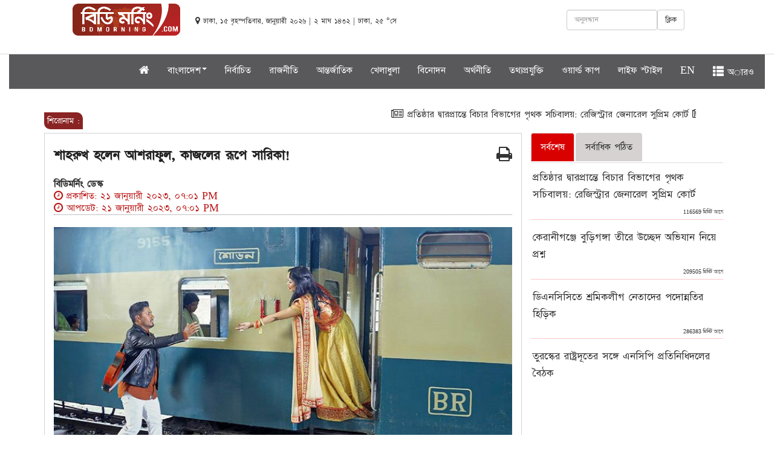

--- FILE ---
content_type: text/html; charset=UTF-8
request_url: https://www.bdmorning.com/bn/article/2023/420684
body_size: 11560
content:
<!DOCTYPE html>
<html lang="en">
  <head><meta http-equiv="Content-Type" content="text/html; charset=utf-8">
    
    <meta http-equiv="X-UA-Compatible" content="IE=edge">
    <meta http-equiv="refresh" content="180" />
    <meta name="viewport" content="width=device-width, initial-scale=1">

    <title>শাহরুখ হলেন আশরাফুল, কাজলের রূপে সারিকা!  </title>
    <meta property="fb:pages" content="131993157457993" />
	 <meta property="fb:app_id" content="2678554982369081" />
     <meta name="csrf-token" content="Xv32AVhLToBFEPBlnmRke8QSN8DRFcODh6me676R" />
    <link rel="icon" href="https://www.bdmorning.com/public/img/icon.png" type="image/x-icon" />
    <link href="https://www.bdmorning.com/public/css/bootstrap.min.css" rel="stylesheet">
    <link href="https://www.bdmorning.com/public/css/style.css" rel="stylesheet">
	<link href="https://www.bdmorning.com/public/css/footer.css" rel="stylesheet">
	
	<link rel="stylesheet" href="https://cdnjs.cloudflare.com/ajax/libs/font-awesome/4.7.0/css/font-awesome.min.css">
	<script src="https://www.bdmorning.com/public/js/jquery.min.js" type="6b8b3d600a9e06cdd425730b-text/javascript"></script>
	<script src="https://www.bdmorning.com/public/js/bootstrap.min.js" type="6b8b3d600a9e06cdd425730b-text/javascript"></script>
    <script src="https://www.bdmorning.com/public/js/scripts.js" type="6b8b3d600a9e06cdd425730b-text/javascript"></script>
    <link href="https://www.bdmorning.com/public/css/font-jade-embedded.css" rel="stylesheet">
    <!-- <link href="https://fonts.maateen.me/solaiman-lipi/font.css" rel="stylesheet"> -->
	  <!-- End Jquery -->

	  	           <meta name="description" content="বলিউডের কালজয়ী সিনেমা &lsquo;দিলওয়ালে দুলহানিয়া লে জায়েঙ্গে&rsquo;র দৃশ্যে শাহরুখ খান আর কাজলের জনপ্রিয় ট্রেনের সেই দৃশ্যটিকে উল্টো করে বাংলাদেশে পুনঃনির্মাণ করা হয়েছে।

যা একটি বিজ্ঞাপনে ধারণ করা হয়েছে। যেখানে মডেল হয়েছেন জনপ্রিয় ক্রিকেটার মোহাম্মদ আশরাফুল ও অভিনেত্রী সারিকা সাবরিন।

&lsquo;দিলওয়ালে দুলহানিয়া লে...." />
	  	   <meta property="og:url" content="https://www.bdmorning.com/bn/article/2026/420684"  />
	          <meta property="og:type"  content="article" />
       <meta property="og:title" content="শাহরুখ হলেন আশরাফুল, কাজলের রূপে সারিকা!">
		<meta name="author" content="বিডিমর্নিং ডেস্ক" />
       
        <meta property="og:description" content="বলিউডের কালজয়ী সিনেমা &lsquo;দিলওয়ালে দুলহানিয়া লে জায়েঙ্গে&rsquo;র দৃশ্যে শাহরুখ খান আর কাজলের জনপ্রিয় ট্রেনের সেই দৃশ্যটিকে উল্টো করে বাংলাদেশে পুনঃনির্মাণ করা হয়েছে।

যা একটি বিজ্ঞাপনে ধারণ করা হয়েছে। যেখানে মডেল হয়েছেন জনপ্রিয় ক্রিকেটার মোহাম্মদ আশরাফুল ও অভিনেত্রী সারিকা সাবরিন।

&lsquo;দিলওয়ালে দুলহানিয়া লে...." >
        
                            
                <meta property="og:image"   content="https://www.bdmorning.com/public/news/storage/2023-01/bdmorning16743060701674299074.Ashraful-Sarika.jpg" />
            

           
		   
		    <meta content="ALL" name="robots" />
		    <meta name="keywords" content="">
		   
		  <!-- Map scripts - add the below to your page -->
	  <!-- jsmaps-panzoom.js is optional if you are using enablePanZoom -->
	<!-- Global site tag (gtag.js) - Google Analytics -->
	<script async src="https://www.googletagmanager.com/gtag/js?id=UA-125495601-1" type="6b8b3d600a9e06cdd425730b-text/javascript"></script>
	<script type="6b8b3d600a9e06cdd425730b-text/javascript">
	  window.dataLayer = window.dataLayer || [];
	  function gtag(){dataLayer.push(arguments);}
	  gtag('js', new Date());

	  gtag('config', 'UA-125495601-1');
	</script>
	
	<script async src="//pagead2.googlesyndication.com/pagead/js/adsbygoogle.js" type="6b8b3d600a9e06cdd425730b-text/javascript"></script>
	
	
	<script type="6b8b3d600a9e06cdd425730b-text/javascript" src='//platform-api.sharethis.com/js/sharethis.js#property=5a6422f5431ad7001336ea52&product=inline-share-buttons' async='async'></script>
	<script type="6b8b3d600a9e06cdd425730b-text/javascript">
	  window._taboola = window._taboola || [];
	  _taboola.push({article:'auto'});
	  !function (e, f, u, i) {
	    if (!document.getElementById(i)){
	      e.async = 1;
	      e.src = u;
	      e.id = i;
	      f.parentNode.insertBefore(e, f);
	    }
	  }(document.createElement('script'),
	  document.getElementsByTagName('script')[0],
	  '//cdn.taboola.com/libtrc/bdmorning/loader.js',
	  'tb_loader_script');
	  if(window.performance && typeof window.performance.mark == 'function')
	    {window.performance.mark('tbl_ic');}
	</script>
	<style type="text/css">
		@media    print{
			.printview{
				width: 100%;
			}
			
			#st-4{
				display: none;
			}
			
		}
	</style>
	<script type="application/ld+json">
    {
      "@context": "http://schema.org",
      "name":"bdmorning",
      "@type": "Organization",
      "url": "https://www.bdmorning.com/",
      "potentialAction": {
        "@type": "SearchAction",
        "target": "https://www.bdmorning.com/search/{search_term_string}",
        "query-input": "required name=search_term_string"
      }
    }
    </script>
   <script type="application/ld+json">
    {
        "@context": "http://schema.org",
        "@type": "Organization",
        "url": "https://www.bdmorning.com",
        "logo": "https://www.bdmorning.com/public/img/logo_last.png",
        "contactPoint" : [
            {
                "@type" : "ContactPoint",
                "telephone" : "+8801730599804",
                "email" : "info@bdmorning.com",
                "contactType" : "customer service"
            }
        ],
        "sameAs" : [
            "https://www.facebook.com/bdmorning",
            "https://twitter.com/bdmorning",
            "http://instagram.com/bdmorning",
            "https://plus.google.com/+bdmorning/posts",
            "http://www.youtube.com/bdmorning",
        ]
    }
    </script>
  </head>
  <body > 
  	<script type="6b8b3d600a9e06cdd425730b-text/javascript">
	  window.fbAsyncInit = function() {
	    FB.init({
	      appId      : '2678554982369081',
	      cookie     : true,
	      xfbml      : true,
	      version    : 'v3.1'
	    });
	      
	    FB.AppEvents.logPageView();   
	      
	  };

	  (function(d, s, id){
	     var js, fjs = d.getElementsByTagName(s)[0];
	     if (d.getElementById(id)) {return;}
	     js = d.createElement(s); js.id = id;
	     js.src = "https://connect.facebook.net/en_US/sdk.js";
	     fjs.parentNode.insertBefore(js, fjs);
	   }(document, 'script', 'facebook-jssdk'));
	</script>
	<style type="text/css">
		body {
		    font-family: SolaimanLipi!important;
		    font-size: 18px;
		    color: #333333;
		    cursor: default;
		    line-height: 20px;
		}
		@font-face {
		    font-family: SolaimanLipi;
		   /* src: url("public/fonts/SolaimanLipi/SolaimanLipi_Bold_10-03-12.ttf");*/
		    src: url("../../../public/fonts/Bangla.ttf");
		}
		.media-heading {
		    margin-left: 3px!important;		}
		.nav-tabs>li>a{
			background-color: #d6d2d2;
		}
		.nav-tabs>li {
		    float: left;
		    margin-bottom: 2px;
		}
		.caption a{
			font-size: 18px!important;
		}
		@media (max-width: 991px) {
			.navbar-fixed-top{
				display: block;
			}
			.navbar-static-top{
				display: none;
			}
			#pc-view{
				display: none;
			} 
			.adv_show{
				display: none;
			}
			.editorChoice{
				display: none;
			}
		}
		@media (max-width: 991px) {
			div.megaMenuWrapper {
			    width: 100%;
			    position: absolute;
			    top: 50px;
			    height: 300px;
			    background: #f7f7f7;
			    z-index: 9999999;
			    padding: 0px 10px 0px 10px;
			    display: none;
			    overflow: scroll;
			    border-top: 1px solid #ccc;
			    -webkit-box-shadow: 0 8px 6px -6px black;
			    -moz-box-shadow: 0 8px 6px -6px black;
			    box-shadow: 0 8px 6px -6px black;
			}
			.wrapper {
			    margin: 0 auto;
			   overflow: scroll;
			}
			div.megaMenu ul li {
			    float: left;
			    width: 50%;
			}
			div.megaMenuBtm ul li {
			    float: left;
			    width: 50%;
			}
			div.megaMenuBtm ul li {

			    display: inline-block;
			    padding-right: 5px;

			}
			div.megaMenu ul {
			    text-align: left;
			    list-style: none;
			    overflow: hidden;
			    padding-bottom: 0px;
			}
			div.megaMenu ul li a:hover {
			    color: #8a2323;
			   
			}
		}
		@media (max-width: 991px) { 
			#top-margin{
				margin-top:55px;
			}

		}
		.col-md-mid{
			width: 87.33333333%;
			position: relative;
		    min-height: 1px;
		    padding-right: 5px;
		    padding-left: 5px;
		}
		@media  only screen and (min-width: 1367px){
			.col-md-mid {
			    max-width: 1304px!important;
			    margin: 0 auto!important;
			    position: relative;
			    min-height: 1px;
			}
			
		}
		.navbar-nav>li>a {
		padding-top: 10px; 
		 padding-bottom: 0px; 
		 color: #fff!important;
		}
		.navbar {
		    min-height: 50px;
		    background-color: #565558fa;
		}
		#pc-view{
		    height: 90px;
		}
	</style>
    <div class="container-fluid">
	<div class="row hidden-print">
		<div class="col-md-12">

			<div class="row" id="pc-view">
			     <div class="col-md-12">
			         <div class="col-md-12" style="text-align: center;">
						 <!--<a href="https://www.anwargroup.com/anwar_brands/anwar-cement-ltd/"  target="_blank">-->
       <!-- 				       <img src="https://www.bdmorning.com/public/adds/970x90.jpeg" />-->
       <!-- 				    </a>-->
					 
					 </div>
			     	<div class="col-md-2" style="margin-left: 90px;margin-top: 5px;"><a href="https://www.bdmorning.com"><img alt="Bootstrap Image Preview" class="img-responsive" width="200" style="float: right;"  src="https://www.bdmorning.com/public/img/logo_last.png"></a></div>
			     	<div class="col-md-4" style="padding: 10px;margin-top: 13px;">
			     		<small class="date" >
								<i class="fa fa-map-marker"></i> ঢাকা, ১৫ বৃহস্পতিবার, জানুয়ারী ২০২৬ |
                         								 ২ মাঘ ১৪৩২  | ঢাকা, ২৫ °সে
						</small>

			     	</div>
			     	<div class="col-md-4" style="margin-top: 15px;">
						  <div class="form-group">
						    <a  class="btn btn-default searchenter" style="float: right;">ক্লিক</a>
						    <input type="text"  class="form-control" style="width: 150px;float: right;" id="search" name="search" value="" placeholder="অনুসন্ধান">
						    
						  </div>
						  
						
			     	</div>
			     	<script type="6b8b3d600a9e06cdd425730b-text/javascript">

										$(function(){
											$('#search').keypress(function (e) {
												if (e.keyCode == 13) {
												    var search=$('#search').val();
													if(search!=null){
														window.location.replace("https://www.bdmorning.com/search/"+search);
													}
												}
											});
											$('body').on('click','.searchenter',function(){
												var search=$('#search').val();
												if(search!=null){
													window.location.replace("https://www.bdmorning.com/search/"+search);
												}
												
											});
											
										});
									</script>
			     </div>
			 </div>
			<div class="row">
				<div class="col-md-12" id="static-nav">
					<nav class="navbar navbar-default navbar-static-top" role="navigation">
						
						
						<div class="collapse navbar-collapse" id="bs-example-top-navbar-collapse-1">
							<ul class="nav navbar-nav" style="margin-left: 16%">
								
								<li class=""><a class="navbar-brand"   href="https://www.bdmorning.com"><i class="fa fa-home"></i></a></li>
								<li class="dropdown">
									<a  class="dropdown-toggle" data-toggle="dropdown">বাংলাদেশ<span class="caret"></span></a>
									<ul class="dropdown-menu">
										<li><a href="https://www.bdmorning.com/national">জাতীয়</a></li> 
										<li><a href="https://www.bdmorning.com/district-map">জেলা খবর</a></li>
									</ul>
								</li>

								<li class="">
									<a href="https://www.bdmorning.com/selected">নির্বাচিত</a>
								</li>
								<li class="">
									<a href="https://www.bdmorning.com/politics">রাজনীতি</a>
								</li>
								
								<li class="">
									<a href="https://www.bdmorning.com/international">আন্তর্জাতিক</a>
								</li>
								<li class="dropdown">
									 <a href="https://www.bdmorning.com/sport" >খেলাধুলা</a>
									
								</li>
								<li class="">
									<a href="https://www.bdmorning.com/entertainment">বিনোদন</a>
								</li>
								<li class="">
									<a href="https://www.bdmorning.com/economics">অর্থনীতি</a>
								</li>
								<li class="">
									<a href="https://www.bdmorning.com/itworld">তথ্যপ্রযুক্তি</a>
								</li>
								
								<li class="">
									<a href="https://www.bdmorning.com/worldcup">ওয়ার্ল্ড কাপ</a>
								</li>
								<li class="">
									<a href="https://www.bdmorning.com/lifestyle">লাইফ স্টাইল</a>
								</li>
								
								
								<li class="">
									<a href="https://www.bdmorning.com/en">EN</a>
								</li>
								<li ><a  class="all_menu"><span class="glyphicon glyphicon-th-list"></span> অারও</a></li>
							</ul>
						</div>
						<div class="megaMenuWrapper" style="display: none;">
							<div class="wrapper">
								<div class="megaMenu">
									<ul>
										<li><a href="https://www.bdmorning.com"> প্রচ্ছদ</a></li>
										<li><a href="https://www.bdmorning.com/various"> অন্য দুনিয়া</a></li>
										<li><a href="https://www.bdmorning.com/education"> শিক্ষা</a></li>
										<li><a href="https://www.bdmorning.com/exile"> প্রবাস জীবন</a></li>
										<li><a href="https://www.bdmorning.com/everyday"> একদিন প্রতিদিন</a></li>
										<li><a href="https://www.bdmorning.com/editorial"> সম্পাদকীয়</a></li>
										<li><a href="https://www.bdmorning.com/viewers-opinion"> পাঠকের মতামত</a></li>
										<li><a href="https://www.bdmorning.com/opinion"> মতামত</a></li>
										<li><a href="https://www.bdmorning.com/religion"> ধর্ম</a></li>
										<li><a href="https://www.bdmorning.com/all-together"> স্বজন সমাবেশ</a></li>
										<li><a href="https://www.bdmorning.com/feature">ফিচার </a></li> 
										<li><a href="https://www.bdmorning.com/social-media"> সোশ্যাল মিডিয়া</a></li>
										<li><a href="https://www.bdmorning.com/business"> ব্যবসা ও বাণিজ্য</a></li>
										<li><a href="https://www.bdmorning.com/literature">  শিল্প ও সাহিত্য</a></li>
										<li><a href="https://www.bdmorning.com/crime">  অপরাধ ও আইন </a></li> 
										<li><a href="https://www.bdmorning.com/women">  নারী ও শিশু </a></li> 
									</ul> 
								</div>
								<div class="megaMenuBtm">
									<ul>
										
										<li>
											<a href="#"><i class="fa fa-picture-o gallery" aria-hidden="true"></i> ছবি</a>
										</li>
										<li>
											<a href="#"><i class="fa fa-file-video-o video" aria-hidden="true"></i> ভিডিও</a>
										</li>
										<li>
											<a href="#"><i class="fa fa-archive archive" aria-hidden="true"></i> আর্কাইভ</a>
										</li>
										<li>
											<a href="#" target="_blank"><i class="fa fa-android android" aria-hidden="true"></i> অ্যান্ড্রয়েড</a>
										</li>
										<li>
											<a href="#" target="_blank"><i class="fa fa-apple iphone" aria-hidden="true"></i> আইফোন</a>
										</li>
										<li>
											<a href="#" target="_blank"><i class="fa fa-briefcase adv" aria-hidden="true"></i> বিজ্ঞাপন</a>
										</li>
									</ul>
								</div>
							</div>
						</div>
					</nav>
					<style type="text/css">
						.head_menu {
						    margin-left: 8%;
						}
						.media-heading a{
							font-size: 20px!important;
							line-height: 1.4!important;
						}
					</style>
					<nav class="navbar navbar-default navbar-fixed-top" role="navigation">
						
						
						<div class="collapse navbar-collapse" id="bs-example-navbar-collapse-1">
							<ul class="nav navbar-nav"  style="margin-left: 7%">
								<li class="">
									 <a class="navbar-brand"  href="/"><img alt="Bootstrap Image Preview" class="img-responsive" width="150" id="logo-site" style="margin-top: -8px;" src="https://www.bdmorning.com/public/img/logo_last.png"></a>
								</li>
								<li class="">
									<a href="https://www.bdmorning.com"><i class="fa fa-home"></i></a>
								</li>
								<li class="dropdown">
									<a  class="dropdown-toggle" data-toggle="dropdown">বাংলাদেশ<span class="caret"></span></a>
									<ul class="dropdown-menu">
										<li><a href="https://www.bdmorning.com/national">জাতীয়</a></li> 
										<li><a href="https://www.bdmorning.com/district-map">জেলা খবর</a></li>
									</ul>
								</li>
								<li class="">
									<a href="https://www.bdmorning.com/selected">নির্বাচিত</a>
								</li>
								<li class="">
									<a href="https://www.bdmorning.com/politics">রাজনীতি</a>
								</li>
								
								<li class="">
									<a href="https://www.bdmorning.com/international">আন্তর্জাতিক</a>
								</li>
								<li class="dropdown">
									 <a href="https://www.bdmorning.com/sport" >খেলাধুলা</a>
									
								</li>
								<li class="">
									<a href="https://www.bdmorning.com/entertainment">বিনোদন</a>
								</li>
								<li class="">
									<a href="https://www.bdmorning.com/economics">অর্থনীতি</a>
								</li>
								<li class="">
									<a href="https://www.bdmorning.com/itworld">তথ্যপ্রযুক্তি</a>
								</li>
								
								
								<li class="">
									<a href="https://www.bdmorning.com/lifestyle">লাইফ স্টাইল</a>
								</li>
								
								<li class="">
									<a href="https://www.bdmorning.com/en">EN</a>
								</li>
								<li ><a  class="all_menu1"><span class="glyphicon glyphicon-th-list"></span> অারও</a></li>
								
								
								
								
							</ul>
							
							

							
						</div>
						<div class="megaMenuWrapper1" style="display: none;">
							<div class="wrapper">
								<div class="megaMenu">
									<ul>
										<li><a href="https://www.bdmorning.com"> প্রচ্ছদ</a></li>
										<li><a href="https://www.bdmorning.com/various"> অন্য দুনিয়া</a></li>
										<li><a href="https://www.bdmorning.com/education"> শিক্ষা</a></li>
										<li><a href="https://www.bdmorning.com/exile"> প্রবাস জীবন</a></li>
										<li><a href="https://www.bdmorning.com/everyday"> একদিন প্রতিদিন</a></li>
										<li><a href="https://www.bdmorning.com/editorial"> সম্পাদকীয়</a></li>
										<li><a href="https://www.bdmorning.com/viewers-opinion"> পাঠকের মতামত</a></li>
										<li><a href="https://www.bdmorning.com/opinion"> মতামত</a></li>
										<li><a href="https://www.bdmorning.com/religion"> ধর্ম</a></li>
										<li><a href="https://www.bdmorning.com/all-together"> স্বজন সমাবেশ</a></li>
										<li><a href="https://www.bdmorning.com/feature">ফিচার </a></li> 
										<li><a href="https://www.bdmorning.com/social-media"> সোশ্যাল মিডিয়া</a></li>
										<li><a href="https://www.bdmorning.com/business"> ব্যবসা ও বাণিজ্য</a></li>
										<li><a href="https://www.bdmorning.com/literature">  শিল্প ও সাহিত্য</a></li>
										<li><a href="https://www.bdmorning.com/crime">  অপরাধ ও আইন </a></li> 
										<li><a href="https://www.bdmorning.com/women">  নারী ও শিশু </a></li> 
									</ul> 
								</div>
								<div class="megaMenuBtm">
									<ul>
										
										<li>
											<a href="#"><i class="fa fa-picture-o gallery" aria-hidden="true"></i> ছবি</a>
										</li>
										<li>
											<a href="#"><i class="fa fa-file-video-o video" aria-hidden="true"></i> ভিডিও</a>
										</li>
										<li>
											<a href="#"><i class="fa fa-archive archive" aria-hidden="true"></i> আর্কাইভ</a>
										</li>
										
										<li>
											<a href="#" target="_blank"><i class="fa fa-briefcase adv" aria-hidden="true"></i> বিজ্ঞাপন</a>
										</li>
									</ul>
								</div>
							</div>
						</div>
					</nav>
					
				</div>
				
			</div>
		</div>
	</div>
	<style type="text/css">
		@media  only screen and (max-width: 500px) {
		    .wizardsbd111 {
		        display: none;
		    }
			
		}
		h1 {
		    display: block;
		    margin-block-start: 0.67em;
		    margin-block-end: 0.67em;
		    margin-inline-start: 0px;
		    margin-inline-end: 0px;
		    font-weight: bold;
		}
		.title{
			    color: #212121;
			    font-size: 25px;
			    line-height: 40px;
			    font-weight: bold;
			    font-family: Kiron, SolaimanLipi!important;
		}
	</style>
	<div class="row" id="top-margin">
		<div class="col-md-mid col-md-offset-1">
				<div class="row wizardsbd111" style="padding: 0px;" >
				    
					<div class="col-md-12" style="text-align: center;">
						<ins data-purplepatch-slotid="40" data-purplepatch-id="53126d71827fcba70ff68055b9a73ca1"></ins>
                        <script async src="//bgd1.purplepatch.online/payload/async.js" type="6b8b3d600a9e06cdd425730b-text/javascript"></script>

					</div>

				</div>


	<script type="6b8b3d600a9e06cdd425730b-text/javascript">
				$(document).ready(function(){
					var len=0;
					$('.editorChoice ul li').each(function(){
						len = len + $(this).innerWidth();
					});
					$('.editorChoice ul').width(len);
				});
			</script>
			<div class="row col-md-12 editorChoice hidden-print" style="margin-bottom: 10px;">
				<span style="width: 40px;  font-size: 90%; color: white;font:bold; padding:5px; border-radius: 0px 10px 0px 10px; background-color:#8a2323"> শিরোনাম :</span>
				<marquee onMouseOver="if (!window.__cfRLUnblockHandlers) return false; this.stop()" onMouseOut="if (!window.__cfRLUnblockHandlers) return false; this.start()" direction="left" style="width: 92%;margin-top: -23px;" placeholder="" data-cf-modified-6b8b3d600a9e06cdd425730b-="">
					<p>
																				<a href="https://www.bdmorning.com/bn/article/2026/420812"><i class="fa fa-newspaper-o"></i> প্রতিষ্ঠার দ্বারপ্রান্তে বিচার বিভাগের পৃথক সচিবালয়:  রেজিস্ট্রার জেনারেল সুপ্রিম কোর্ট  </a>
														<a href="https://www.bdmorning.com/bn/article/2026/420809"><i class="fa fa-newspaper-o"></i>  তুরস্কের রাষ্ট্রদূতের সঙ্গে এনসিপি প্রতিনিধিদলের বৈঠক  </a>
														<a href="https://www.bdmorning.com/bn/article/2026/420807"><i class="fa fa-newspaper-o"></i> কক্সবাজারে শহিদ পরিবারের সঙ্গে ঈদের আনন্দ ভাগাভাগি করলো জাতীয় নাগরিক পার্টি   </a>
														<a href="https://www.bdmorning.com/bn/article/2026/420803"><i class="fa fa-newspaper-o"></i> ঈদে সংবাদ কর্মীদের ছুটি বাড়ানোর দাবি সুপ্রিম কোর্ট রিপোর্টার্স ফোরামের  </a>
														<a href="https://www.bdmorning.com/bn/article/2026/420802"><i class="fa fa-newspaper-o"></i> জনগণের বিরুদ্ধে কাজ করলে পরিণতি কী হয় তা আমরা ৫ আগস্ট দেখেছি: তারেক রহমান  </a>
																		</p>
				</marquee>
			</div>

							<style>
			.width8{
				height: 200px;
			}
				.editorChoice{ _position: fixed; _bottom:0; _left: 0; _background: #026DBD; font-size: 18px; margin-top: 2px; position: relative}
				.editorChoice .sitewidth{ border: 1px solid #026DBD; overflow: hidden; background: #f3f3f3}
				.editorChoice marquee{ float: right; width: 100%; height: 40px}
				.editorChoice .br-title{ display: inline-block; padding: 5px 15px; color: #FFF; float: left; background: #026DBD; position: absolute; left: 0px; top: 0px; height: 22px; z-index: 99}
				.editorChoice ul{ width: 100%; margin: 0px}
				.editorChoice ul li{ float: left; list-style: none; padding: 4px; margin: 0 10px 0 5px}
				.editorChoice ul li img { margin-right: 10px}
				.editorChoice ul li a{ text-decoration: none; color: #000}
				.article p{
					line-height: 2!important;
				}
				@media (max-width: 991px) { 
					marquee{
						width: 80%!important;
					}

				}
				@media (min-width: 1000px) { 
					.col-md-9{
						width: 72%!important;
					}
					.col-md-3{
						width: 28%!important;
					}

				}
				@media (max-width: 550px) { 
					marquee{
						width: 80%!important;
					}
					.col-md-9{
						width: 100%!important;
					}
					.col-md-3{
						width: 100%!important;
					}
					#userview{
						display: none;
					}
				}
				a{
				  text-decoration: none!important;
				  
				}
					.col-md-offset-1 {
					    margin-left: 5.333333%;
					}
					.col-md-10 {
					    width: 86.333333%;
					}
			</style>
			
			
			<div class="row">
				<div class="col-md-9">
					
					
					<style type="text/css">
						.pull-left {
						    float: left;
						}
						.w-m-70 {
						    max-width: 70px;
						}
						.pull-left {
						    float: left;
						}
						.mr-2, .mx-2 {
						    margin-right: .5rem!important;
						}
						.rounded-circle {
						    border-radius: 50%!important;
						}
						#imgid {
						    vertical-align: middle;
						    border-style: none;
						}
						.text-muted {
							    color: #6c757d!important;
							}
							.small, small {
							    font-size: 75%;
							    font-weight: 400;
							}
							.text-red {
							    color: #bb1919;
							}
							
								.cr-up-date {
									display: inline;
								    width: auto;
								}
							
							hr {
								width: 100%;
							    border-top: 1px dotted gray!important;
							}
							.article-summary {
							    font-size: 1.25rem!important;
							    margin-top: 0!important;
							    opacity: .8;
							    padding-left: 10px;
							}
							.article p{
								font-family: SolaimanLipi!important;
								    font-size: 20px!important;
								    line-height: 1.4!important;
								    margin-bottom: 16px!important;
								    word-wrap: break-word;
								    color: #000!important;
							}
					</style>
					
					<div class="col-md-12 printview" style="border: 1px solid #d2d2d2;">
						     <span class="hidden-print" style="float: right;font-size: 28px;z-index: 99999;margin-top: 20px;cursor: pointer;" onclick="if (!window.__cfRLUnblockHandlers) return false; window.print();" data-cf-modified-6b8b3d600a9e06cdd425730b-=""><i class="fa fa-print"></i></span>
							 <h1 class="title">শাহরুখ হলেন আশরাফুল, কাজলের রূপে সারিকা! </h1>
						       <p class="article-summary"></p>
								<div class="d-block-c pull-left" style="width: 100%">
																											<a href="#">
									    <strong class=""> বিডিমর্নিং ডেস্ক</strong>
									</a> 
																		<div class="text-red">
									    <span class="cr-up-date"><i class="fa fa-clock-o"></i> প্রকাশিত: ২১ জানুয়ারী ২০২৩, ০৭:০১ PM</span><br />
									    <span class="cr-up-date"><i class="fa fa-clock-o"></i> আপডেট: ২১ জানুয়ারী ২০২৩, ০৭:০১ PM</span>
									</div>
								</div>
								
							
						
							
						     <hr>
						     							<img alt="bdmorning Image Preview" class="img-responsive" style="width: 100%;margin-top: 10px;" src="https://www.bdmorning.com/public/news/2023-01/bdmorning16743060701674299074.Ashraful-Sarika.jpg"> 
												    <figcaption></figcaption>
						<br/>
						<div class="row">
							<div class="col-md-12">
								
							</div>
						</div>

						<br/>
						<style type="text/css">
							.article p img{
								width: 100%!important;
							}
							.article img{
								width: 100%!important;
							}
							p{
								
							    display: block;
							    margin-block-start: .7em;
							    margin-block-end: 1em;
							    margin-inline-start: 0px;
							    margin-inline-end: 0px;
							}
						</style>
						<div class="article" id="articlecontent">
								                        <p style="text-align:justify">বলিউডের কালজয়ী সিনেমা &lsquo;দিলওয়ালে দুলহানিয়া লে জায়েঙ্গে&rsquo;র দৃশ্যে শাহরুখ খান আর কাজলের জনপ্রিয় ট্রেনের সেই দৃশ্যটিকে উল্টো করে বাংলাদেশে পুনঃনির্মাণ করা হয়েছে।</p>

<p style="text-align:justify">যা একটি বিজ্ঞাপনে ধারণ করা হয়েছে। যেখানে মডেল হয়েছেন জনপ্রিয় ক্রিকেটার মোহাম্মদ আশরাফুল ও অভিনেত্রী সারিকা সাবরিন।</p>

<p style="text-align:justify">&lsquo;দিলওয়ালে দুলহানিয়া লে জায়েঙ্গে&rsquo;র দৃশ্যে দেখা গিয়েছিল, প্ল্যাটফর্ম ছেড়ে চলতে শুরু করলো ট্রেন। দরজায় দাঁড়ানো রাজের রক্তাক্ত মুখ, আপ্লুত চাহনি। অন্যদিকে তার দিকে ছুটে আসছে সিমরান। কারণ বাবা বলদেব সিং বলেছেন, &lsquo;যা সিমরান, জি লে আপনি জিন্দেগি&rsquo;।</p>

<div class='adv_show hidden-print' style='width: 100%; text-align: center;'><ins class='adsbygoogle'
								     style='display:block; text-align:center;'
								     data-ad-layout='in-article'
								     data-ad-format='fluid'
								     data-ad-client='ca-pub-8812085408401124'
								     data-ad-slot='3377788565'></ins>
								<script type="6b8b3d600a9e06cdd425730b-text/javascript">
								     (adsbygoogle = window.adsbygoogle || []).push({});
								</script></div><p style="text-align:justify">এদিকে, ঢাকার বিজ্ঞাপনচিত্রে দেখা গেছে, রাজ তথা শাহরুখ খানের ভূমিকায় অভিনয় করলেন ক্রিকেটার আশরাফুল, সিমরান বা কাজলের রূপে হাজির হয়েছেন সারিকা। তবে পার্থক্য- এই বিজ্ঞাপনে রাজ-সিমরানের স্থান পরিবর্তন হয়েছে! অর্থাৎ সারিকা ট্রেনের দরজা থেকে হাত বাড়িয়েছেন, তার দিকে ছুটে গেছেন আশরাফুল।</p>

<p style="text-align:justify">কিন্তু শেষ মুহূর্তে ঘটনায় আরো একটি টুইস্ট দেখা গেলো। সিমরানরূপী সারিকার হাত ধরার আগেই রাজের হাতে একটি পানির বোতল ধরিয়ে দেন ফুড ভ্লগার রাফসান। সেই বোতল পেয়ে তৃষ্ণা মেটাতেই মগ্ন হয়ে যান আশরাফুল।</p>

<div class='adv_show hidden-print' style='width: 100%; text-align: center;'><ins class='adsbygoogle'
	                                 style='display:block; text-align:center;'
	                                 data-ad-layout='in-article'
	                                 data-ad-format='fluid'
	                                 data-ad-client='ca-pub-8812085408401124'
	                                 data-ad-slot='3377788565'></ins>
	                            <script type="6b8b3d600a9e06cdd425730b-text/javascript">
	                                 (adsbygoogle = window.adsbygoogle || []).push({});
	                            </script></div><p style="text-align:justify">শাহরুখ খানের জনপ্রিয় দৃশ্যে অভিনয় করে আশরাফুল নিজেও বেশ উচ্ছ্বসিত। তিনি বলেন, বিজ্ঞাপনটির কনসেপ্ট আমার বেশ ভালো লেগেছে। আমি অভিনয় করতে গিয়ে নিজে বেশ রোমাঞ্চিত হয়েছি। কাজটি প্রচারে যাওয়ার পর বেশ ভালো রেসপন্স পাচ্ছি। এমন একটি ভিন্নরূপে নিজেকে দেখে সত্যিই ভালো লাগছে।</p>

<p style="text-align:justify">বিজ্ঞাপনটি ইতোমধ্যেই প্রচার হচ্ছে। তৌকির রহমান ও রেহানুর রহমানের গল্প ও চিত্রনাট্যে বিজ্ঞাপনটি পরিচালনা করেছেন মুনতাসির আকিব। &nbsp;&nbsp;</p>

								
									
							</div>	
						

						

						
						
							
					</div>
					
					<div class="row hidden-print">
						<div class="col-md-12"  style="margin-top: 15px;">
							<div class="sharethis-inline-share-buttons"></div>
						</div>
					</div>
					<div class="row hidden-print">
						<div class="col-md-12" style="margin-top: 15px;">
							<div id="fb-root"></div>
							

							<div class="fb-comments" data-href="https://www.bdmorning.com/bn/article/2026/420684" data-width="100%" data-numposts="5"></div>
						</div>
					</div>
					
					
					<div class="row hidden-print">
						<div class="col-md-12">
							
						</div>
					</div>
										<div class="row hidden-print" style="margin-top: 10px;">
						<div class="col-md-12">
							<h2 class="catTitle"><a href="#"> প্রধান খবর | আরও খবর</a><span class="liner"></span></h2>
							
						</div>
					</div>
					
					<div class="row hidden-print" style="margin-top:15px;background-color: #cecece">
						
												
							
							<div class="col-md-3" style="margin-top: 5px;margin-bottom: 5px;width: 33%!important;">
								<div class="thumbnail" style="height: 190px;">
									<a href="https://www.bdmorning.com/bn/article/2026/420812">
																		    <img  alt="bdmorning pic" style="height: 100px;width: 100%" class="imagefixed" src="https://www.bdmorning.com/public/news/2025-10/bdmorning17614612136ca2ccdd0de6c3267ebe6e4d89bc5087.jpeg"> 
																		</a>
									
									<div class="caption">
										<h4 style="margin-top: 0px;margin-bottom: 0px;">
											<a  href="https://www.bdmorning.com/bn/article/2026/420812" style="font-size: 15px;">প্রতিষ্ঠার দ্বারপ্রান্তে বিচার বিভাগের পৃথক সচিবালয়:  রেজিস্ট্রার জেনারেল সুপ্রিম কোর্ট</a>
										</h4>
										
										
									</div>
								</div>
							</div>
							
													
							
							<div class="col-md-3" style="margin-top: 5px;margin-bottom: 5px;width: 33%!important;">
								<div class="thumbnail" style="height: 190px;">
									<a href="https://www.bdmorning.com/bn/article/2026/420809">
																		    <img  alt="bdmorning pic" style="height: 100px;width: 100%" class="imagefixed" src="https://www.bdmorning.com/public/news/2025-06/bdmorning1750622049510487613_122147209166796300_2920633359463119999_n.jpg"> 
																		</a>
									
									<div class="caption">
										<h4 style="margin-top: 0px;margin-bottom: 0px;">
											<a  href="https://www.bdmorning.com/bn/article/2026/420809" style="font-size: 15px;"> তুরস্কের রাষ্ট্রদূতের সঙ্গে এনসিপি প্রতিনিধিদলের বৈঠক</a>
										</h4>
										
										
									</div>
								</div>
							</div>
							
													
							
							<div class="col-md-3" style="margin-top: 5px;margin-bottom: 5px;width: 33%!important;">
								<div class="thumbnail" style="height: 190px;">
									<a href="https://www.bdmorning.com/bn/article/2026/420808">
																		    <img  alt="bdmorning pic" style="height: 100px;width: 100%" class="imagefixed" src="https://www.bdmorning.com/public/news/2025-06/bdmorning1750515907001.JPG"> 
																		</a>
									
									<div class="caption">
										<h4 style="margin-top: 0px;margin-bottom: 0px;">
											<a  href="https://www.bdmorning.com/bn/article/2026/420808" style="font-size: 15px;">কান উৎসবে বাংলাদেশের ফটোসাংবাদিক সাজ্জাদের লেন্সে বিশ্ব তারকারা </a>
										</h4>
										
										
									</div>
								</div>
							</div>
							
													
							
							<div class="col-md-3" style="margin-top: 5px;margin-bottom: 5px;width: 33%!important;">
								<div class="thumbnail" style="height: 190px;">
									<a href="https://www.bdmorning.com/bn/article/2026/420807">
																		    <img  alt="bdmorning pic" style="height: 100px;width: 100%" class="imagefixed" src="https://www.bdmorning.com/public/news/2025-06/bdmorning1750515258Untitled.jpg"> 
																		</a>
									
									<div class="caption">
										<h4 style="margin-top: 0px;margin-bottom: 0px;">
											<a  href="https://www.bdmorning.com/bn/article/2026/420807" style="font-size: 15px;">কক্সবাজারে শহিদ পরিবারের সঙ্গে ঈদের আনন্দ ভাগাভাগি করলো জাতীয় নাগরিক পার্টি </a>
										</h4>
										
										
									</div>
								</div>
							</div>
							
													
							
							<div class="col-md-3" style="margin-top: 5px;margin-bottom: 5px;width: 33%!important;">
								<div class="thumbnail" style="height: 190px;">
									<a href="https://www.bdmorning.com/bn/article/2026/420806">
																		    <img  alt="bdmorning pic" style="height: 100px;width: 100%" class="imagefixed" src="https://www.bdmorning.com/public/news/2025-06/bdmorning1750514940Capture.JPG"> 
																		</a>
									
									<div class="caption">
										<h4 style="margin-top: 0px;margin-bottom: 0px;">
											<a  href="https://www.bdmorning.com/bn/article/2026/420806" style="font-size: 15px;">সুপ্রিম কোর্ট রিপোর্টার্স ফোরামের নেতৃত্বে মাসউদ-ডালিম</a>
										</h4>
										
										
									</div>
								</div>
							</div>
							
													
							
							<div class="col-md-3" style="margin-top: 5px;margin-bottom: 5px;width: 33%!important;">
								<div class="thumbnail" style="height: 190px;">
									<a href="https://www.bdmorning.com/bn/article/2026/420804">
																		    <img  alt="bdmorning pic" style="height: 100px;width: 100%" class="imagefixed" src="https://www.bdmorning.com/public/news/2025-04/bdmorning1745502610492160646_1405583433779620_6272486718934796663_n.jpg"> 
																		</a>
									
									<div class="caption">
										<h4 style="margin-top: 0px;margin-bottom: 0px;">
											<a  href="https://www.bdmorning.com/bn/article/2026/420804" style="font-size: 15px;">মহেশখালীতে সি-ট্রাক পরিষেবা উদ্বোধন</a>
										</h4>
										
										
									</div>
								</div>
							</div>
							
														
						
					</div>
					<div class="row hidden-print">
						<div class="col-md-12" style="text-align: center">
						  <div id="taboola-below-article-thumbnails"></div>
							<script type="6b8b3d600a9e06cdd425730b-text/javascript">
							  window._taboola = window._taboola || [];
							  _taboola.push({
							    mode: 'thumbnails-d',
							    container: 'taboola-below-article-thumbnails',
							    placement: 'Below Article Thumbnails',
							    target_type: 'mix'
							  });
							</script>
						 
							
						</div>
					</div>	
				</div>
				<div class="col-md-3 hidden-print" style="padding: 0px;">
					<style type="text/css">
					
					.nav-tabs li.active a{
						  background-color:#d90000!important;
						  color:#fff!important;

						}

					.main-list .media {

					    border-bottom: 1px solid #ffc6c6 !important;
					     padding-bottom: 0.1em !important;

					}
					
				</style>
									<div class="tabbable" id="tabs-405243">
										<ul class="nav nav-tabs">
											<li class="active" style="padding: 0px;">
												<a href="#panel-755244" data-toggle="tab" >সর্বশেষ</a>
											</li>
											<li style="padding: 0px;margin-left: 0px;">
												<a href="#panel-757134" data-toggle="tab">সর্বাধিক পঠিত</a>
											</li>
										</ul>
										<div class="tab-content" style="height: 360px;overflow-y: scroll;margin-top: 10px;">
											<div class="tab-pane active" id="panel-755244">
												<ul class="media-list main-list">
																								  <li class="media">
													<div class="media-body">
													  <h5 class="media-heading"><a  href="https://www.bdmorning.com/bn/article/2026/420812" >প্রতিষ্ঠার দ্বারপ্রান্তে বিচার বিভাগের পৃথক সচিবালয়:  রেজিস্ট্রার জেনারেল সুপ্রিম কোর্ট</a></h5>
													 <span class="media-heading-span">116569 মিনিট আগে</span>
													</div>
												  </li>
												 												  <li class="media">
													<div class="media-body">
													  <h5 class="media-heading"><a  href="https://www.bdmorning.com/bn/article/2026/420811" >কেরানীগঞ্জে বুড়িগঙ্গা তীরে উচ্ছেদ অভিযান নিয়ে প্রশ্ন</a></h5>
													 <span class="media-heading-span">209505 মিনিট আগে</span>
													</div>
												  </li>
												 												  <li class="media">
													<div class="media-body">
													  <h5 class="media-heading"><a  href="https://www.bdmorning.com/bn/article/2026/420810" >ডিএনসিসিতে শ্রমিকলীগ নেতাদের পদোন্নতির হিড়িক</a></h5>
													 <span class="media-heading-span">286383 মিনিট আগে</span>
													</div>
												  </li>
												 												  <li class="media">
													<div class="media-body">
													  <h5 class="media-heading"><a  href="https://www.bdmorning.com/bn/article/2026/420809" > তুরস্কের রাষ্ট্রদূতের সঙ্গে এনসিপি প্রতিনিধিদলের বৈঠক</a></h5>
													 <span class="media-heading-span">297221 মিনিট আগে</span>
													</div>
												  </li>
												 												  <li class="media">
													<div class="media-body">
													  <h5 class="media-heading"><a  href="https://www.bdmorning.com/bn/article/2026/420808" >কান উৎসবে বাংলাদেশের ফটোসাংবাদিক সাজ্জাদের লেন্সে বিশ্ব তারকারা </a></h5>
													 <span class="media-heading-span">298990 মিনিট আগে</span>
													</div>
												  </li>
												 												  <li class="media">
													<div class="media-body">
													  <h5 class="media-heading"><a  href="https://www.bdmorning.com/bn/article/2026/420807" >কক্সবাজারে শহিদ পরিবারের সঙ্গে ঈদের আনন্দ ভাগাভাগি করলো জাতীয় নাগরিক পার্টি </a></h5>
													 <span class="media-heading-span">299001 মিনিট আগে</span>
													</div>
												  </li>
												 												  <li class="media">
													<div class="media-body">
													  <h5 class="media-heading"><a  href="https://www.bdmorning.com/bn/article/2026/420806" >সুপ্রিম কোর্ট রিপোর্টার্স ফোরামের নেতৃত্বে মাসউদ-ডালিম</a></h5>
													 <span class="media-heading-span">299006 মিনিট আগে</span>
													</div>
												  </li>
												 												  <li class="media">
													<div class="media-body">
													  <h5 class="media-heading"><a  href="https://www.bdmorning.com/bn/article/2026/420805" >মেয়েটির প্রাণ বাঁচাতে এগিয়ে আসুন </a></h5>
													 <span class="media-heading-span">372573 মিনিট আগে</span>
													</div>
												  </li>
												 												  <li class="media">
													<div class="media-body">
													  <h5 class="media-heading"><a  href="https://www.bdmorning.com/bn/article/2026/420804" >মহেশখালীতে সি-ট্রাক পরিষেবা উদ্বোধন</a></h5>
													 <span class="media-heading-span">382546 মিনিট আগে</span>
													</div>
												  </li>
												 												  <li class="media">
													<div class="media-body">
													  <h5 class="media-heading"><a  href="https://www.bdmorning.com/bn/article/2026/420803" >ঈদে সংবাদ কর্মীদের ছুটি বাড়ানোর দাবি সুপ্রিম কোর্ট রিপোর্টার্স ফোরামের</a></h5>
													 <span class="media-heading-span">432873 মিনিট আগে</span>
													</div>
												  </li>
												 												 
												</ul>
											</div>
											<div class="tab-pane" id="panel-757134">
												<ul class="media-list main-list">
												  												  
												</ul>
											</div>
											
										</div>
									</div>
									<div style="margin-top: 10px;margin-bottom: 10px;">
									    <ins data-purplepatch-slotid="41" data-purplepatch-id="53126d71827fcba70ff68055b9a73ca1"></ins>
                                        <script async src="//bgd1.purplepatch.online/payload/async.js" type="6b8b3d600a9e06cdd425730b-text/javascript"></script>
										<!-- BDM desktop Right 1  336*280 ( content page under taboola line ) -->
										<ins class="adsbygoogle"
										     style="display:inline-block;width:336px;height:280px"
										     data-ad-client="ca-pub-8812085408401124"
										     data-ad-slot="1117574857"></ins>
										

									</div>
									 <div style="margin-top: 10px;margin-bottom: 10px;">
										<!--<a href="https://www.anwargroup.com/anwar_brands/anwar-cement-ltd/" target="_blank"><img  src="https://www.bdmorning.com/public/adds/300x250.jpeg" /></a>-->
									</div>
									
									
									
									<script type="6b8b3d600a9e06cdd425730b-text/javascript">
									(adsbygoogle = window.adsbygoogle || []).push({});
									</script>
									<div id="taboola-right-rail-thumbnails"></div>
									<script type="6b8b3d600a9e06cdd425730b-text/javascript">
									  window._taboola = window._taboola || [];
									  _taboola.push({
									    mode: 'thumbnails-rr',
									    container: 'taboola-right-rail-thumbnails',
									    placement: 'Right Rail Thumbnails',
									    target_type: 'mix'
									  });
									</script>

									
				</div>
			</div>
		</div>
	</div>
	
   <style>
    .social-media {
        margin-left: -260px;
        list-style: none;
        margin-bottom: 20px;
        padding: 0;
        text-align: center;
    }
    .social-media li {
        display: inline-block;
    }
.social-media li a, .social-media li button {
    color: #000;
    border: none;
    background: none;
    padding: 0;
}
        .social-media a .fa-facebook, .social-media button .fa-facebook {

    background: #3b5998;

}
@media (max-width: 600px){
   .social-media {
        margin-left: -20px;
        list-style: none;
        margin-bottom: 20px;
        padding: 0;
        text-align: center;
    } 
}
.social-media li a i, .social-media li button i {

    width: 34px;
    height: 34px;
    border-radius: 100%;
    text-align: center;
    line-height: 34px;
    color: #fff;

}
.fa {

    display: inline-block;
    font: normal normal normal 14px/1 FontAwesome;
        font-size: 14px;
        line-height: 1;
    font-size: inherit;
    text-rendering: auto;
    -webkit-font-smoothing: antialiased;
    -moz-osx-font-smoothing: grayscale;

}
.social-media a .fa-twitter, .social-media button .fa-twitter {

    background: #00aced;

}
.social-media a .fa-google-plus, .social-media button .fa-google-plus {

    background: #d34836;

}
.social-media a .fa-youtube, .social-media button .fa-youtube {

    background: #c4302b;

}
.social-media a .fa-android, .social-media button .fa-android {

    background: #8DB600;

}

.social-media a .fa-apple, .social-media button .fa-apple {

    background: #d7d9d8;

}
.social-media a .fa-instagram, .social-media button .fa-instagram {

    background: #ee802f;

}
.footer-bs {
    background-color: #3c3d41;
    padding: 2px 40px;
    color: rgba(255,255,255,1.00);
    margin-bottom: 20px;
    border-bottom-right-radius: 6px;
    border-top-left-radius: 0px;
    border-bottom-left-radius: 6px;
}
    </style>
        </div>
    </div>
</div>
<div class="row hidden-print" style="border-top: 2px solid #8a2323;height: 80px!important;">
    <div class="col-md-12">
        <div class="col-md-2" style="margin-left: 20px;margin-top: 10px; border-right: 2px solid #8a2323"> <img alt="Bootstrap Image Preview" class="img-responsive" width="180"   src="https://www.bdmorning.com/public/img/logo_last.png"></div>
       
    </div>
</div>
<div class="row footer-bs hidden-print">
        	<div class="col-md-7">
            	<h2><!-- <img alt="Bootstrap Image Preview" class="img-responsive" width="140"   src="https://www.bdmorning.com/img/"> --></h2>
                <p style="text-align: center;">সহকারী সম্পাদক: শাহরিয়ার নিশান</p>
<!--<p style="text-align: center;">ঠিকানাঃ বাড়িঃ ৫/ ৮(৪র্থ তলা), ব্লকঃ ডি,লালমাটিয়া, ঢাকা-১২০৭,বাংলাদেশ। ফোনঃ ৯১২৪৫৩১,মোবাইলঃ ০১৭৩০৫৯৯৮০১,ইমেইলঃ সম্পাদক- editor@bdmorning.com, নিউজ রুম- news@bdmorning.com, সাধারণ অনুসন্ধান- info@bdmorning.com, বিজ্ঞাপন- ads@bdmorning.com-->
<!--</p>-->
                <p style="text-align: center;">কপিরাইট © 2014 - 18; সকল স্বত্ব সংরক্ষিত - www.bdmorning.com</p>
            </div>
        	<div class="col-md-5 hidden-print">
            	<h4>Follow Us</h4>
                <ul class="social-media">
                       
                        <li><a href="https://www.facebook.com/bdmorning" target="_blank" title="Facebook" rel="nofollow"><i class="fa fa-facebook"></i></a></li>
                        <li><a href="https://twitter.com/bdmorning" target="_blank" title="Twitter" rel="nofollow"><i class="fa fa-twitter"></i></a></li>
                            <li><a href="https://www.instagram.com/bdmorning" target="_blank" title="Instagram" rel="nofollow"><i class="fa fa-instagram"></i></a></li>
                        <li><a href="#" target="_blank" title="Google Plus" rel="nofollow"><i class="fa fa-google-plus"></i></a></li>
                        <li><a href="https://www.youtube.com/channel/UCF2dDeABNCGjWDEMu4p5EtQ" target="_blank" title="Youtube" rel="nofollow"><i class="fa fa-youtube"></i></a></li>
                        <li><a href="#" target="_blank" title="Android" rel="nofollow"><i class="fa fa-android"></i></a></li>
                        <li><a href="#" target="_blank" title="iPhone/Mac" rel="nofollow"><i class="fa fa-apple"></i></a></li>
                        
                    </ul>
            	
            </div>
        	
		
	</div>
</div>
<script type="6b8b3d600a9e06cdd425730b-text/javascript">
	  window._taboola = window._taboola || [];
	  _taboola.push({flush: true});
	</script>
  <script src="/cdn-cgi/scripts/7d0fa10a/cloudflare-static/rocket-loader.min.js" data-cf-settings="6b8b3d600a9e06cdd425730b-|49" defer></script><script defer src="https://static.cloudflareinsights.com/beacon.min.js/vcd15cbe7772f49c399c6a5babf22c1241717689176015" integrity="sha512-ZpsOmlRQV6y907TI0dKBHq9Md29nnaEIPlkf84rnaERnq6zvWvPUqr2ft8M1aS28oN72PdrCzSjY4U6VaAw1EQ==" data-cf-beacon='{"version":"2024.11.0","token":"219b99de009a44a3988978187bf9179f","r":1,"server_timing":{"name":{"cfCacheStatus":true,"cfEdge":true,"cfExtPri":true,"cfL4":true,"cfOrigin":true,"cfSpeedBrain":true},"location_startswith":null}}' crossorigin="anonymous"></script>
</body>

</html>

--- FILE ---
content_type: text/html; charset=utf-8
request_url: https://www.google.com/recaptcha/api2/aframe
body_size: 251
content:
<!DOCTYPE HTML><html><head><meta http-equiv="content-type" content="text/html; charset=UTF-8"></head><body><script nonce="FZ5twTJlbq2EYfXOljFJiw">/** Anti-fraud and anti-abuse applications only. See google.com/recaptcha */ try{var clients={'sodar':'https://pagead2.googlesyndication.com/pagead/sodar?'};window.addEventListener("message",function(a){try{if(a.source===window.parent){var b=JSON.parse(a.data);var c=clients[b['id']];if(c){var d=document.createElement('img');d.src=c+b['params']+'&rc='+(localStorage.getItem("rc::a")?sessionStorage.getItem("rc::b"):"");window.document.body.appendChild(d);sessionStorage.setItem("rc::e",parseInt(sessionStorage.getItem("rc::e")||0)+1);localStorage.setItem("rc::h",'1768455333033');}}}catch(b){}});window.parent.postMessage("_grecaptcha_ready", "*");}catch(b){}</script></body></html>